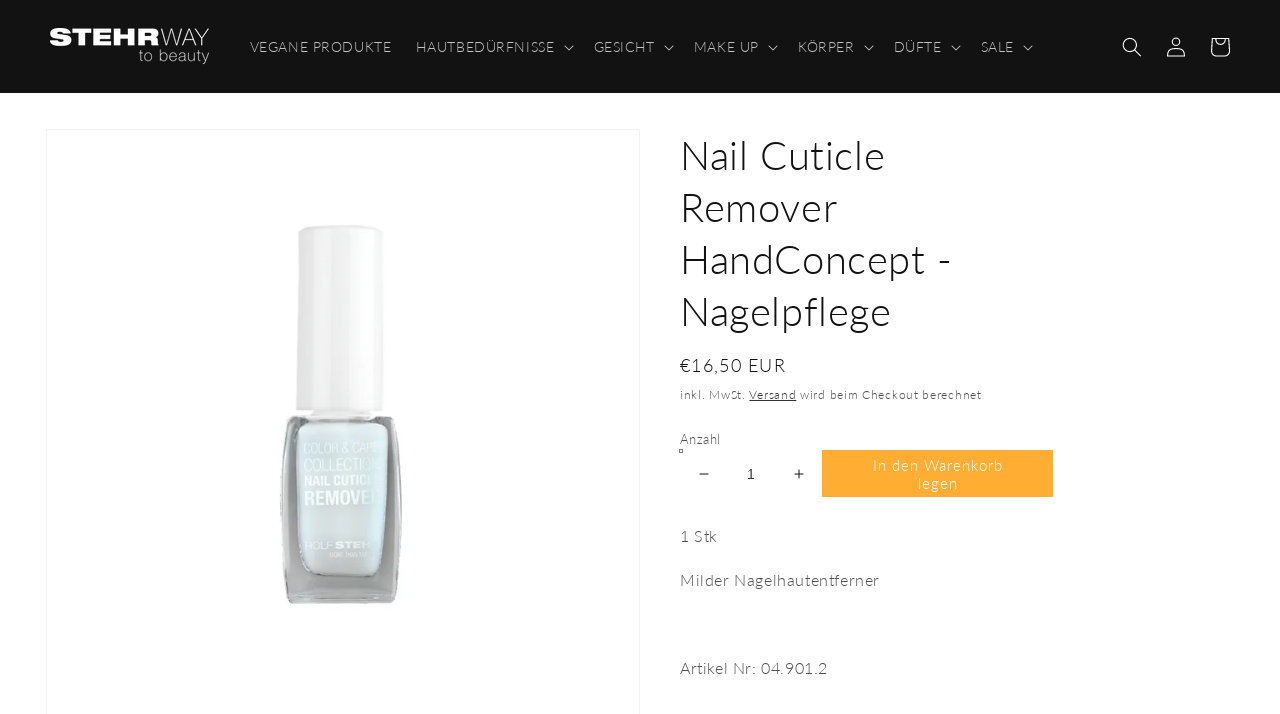

--- FILE ---
content_type: text/css
request_url: https://stehrwaytobeauty-shop.de/cdn/shop/t/8/assets/custom.css?v=19119689828367774311718724170
body_size: -286
content:
@charset "UTF-8";.product__tabs-wrapper{max-width:1080px;margin:0 auto;border:1px solid #f0f0f0}.product__tabs-wrapper .product__tabs{display:none}@media screen and (min-width: 980px){.product__tabs-wrapper .product__tabs{display:block}}.product__tabs-wrapper .product__tabs>ul{display:flex;justify-content:center;padding:0;margin:0}.product__tabs-wrapper .product__tabs>ul>li{flex-grow:1;list-style-type:none;text-align:center;background:#f0f0f0;cursor:pointer}.product__tabs-wrapper .product__tabs>ul>li a{text-decoration:none;font-size:24px;color:var(--color-foreground)}.product__tabs-wrapper .product__tabs>ul>li a:before{content:"+ "}.product__tabs-wrapper .product__tabs>ul>li.active,.product__tabs-wrapper .product__tabs>ul>li:hover{background-color:#fff;font-weight:700}.product__tabs-wrapper .product__tabs>ul>li.active a:before{content:"\2013  "}.product__tabs-wrapper .product__tab{display:flex;flex-direction:column;min-height:2em}@media screen and (min-width: 980px){.product__tabs-wrapper .product__tab{min-height:0}}.product__tabs-wrapper .product__tab:before{content:"+ " attr(data-title);font-size:24px;background:#f0f0f0;padding:5px 10px;border-bottom:4px solid #fff}@media screen and (min-width: 980px){.product__tabs-wrapper .product__tab:before{display:none}}.product__tabs-wrapper .product__tab .product__tab-content{opacity:0;visibility:hidden;height:0;text-align:center;transition:opacity .3s ease-in-out}.product__tabs-wrapper .product__tab.active .product__tab-content{opacity:1;visibility:visible;height:auto;padding:30px}.product__tabs-wrapper .product__tab.active:before{content:"\2013  " attr(data-title)}.product-form__buttons{display:flex;align-items:center;gap:10px}.product-form__buttons .product-form__input{flex:unset;margin:unset}.product-form__buttons .product-form__submit{margin-top:20px;margin-bottom:0}.product-form__quantity .form__label{height:20px;margin-bottom:0}
/*# sourceMappingURL=/cdn/shop/t/8/assets/custom.css.map?v=19119689828367774311718724170 */


--- FILE ---
content_type: application/x-javascript
request_url: https://app.cart-bot.net/public/status/shop/stehrwaytobeauty-de.myshopify.com.js?1769305219
body_size: -324
content:
var giftbee_settings_updated='1765782246c';

--- FILE ---
content_type: text/javascript; charset=utf-8
request_url: https://stehrwaytobeauty-shop.de/products/rs-nail-cuticle-remover.js?currency=EUR&country=DE
body_size: 767
content:
{"id":4820655702156,"title":"Nail Cuticle Remover \u003cbr\u003e HandConcept - Nagelpflege","handle":"rs-nail-cuticle-remover","description":"\u003cp\u003e1 Stk\u003c\/p\u003e\r\r\u003cp\u003eMilder Nagelhautentferner\u003c\/p\u003e \u003cbr\u003e \r\u003cp\u003eArtikel Nr: 04.901.2\u003c\/p\u003e\r \u003cbr\u003e \u003cbr\u003e \r\r\r","published_at":"2020-04-06T10:08:30+02:00","created_at":"2020-04-06T10:08:31+02:00","vendor":"ROLF STEHR GmbH","type":"RS HandConcept","tags":["Nagel \u0026 Handpflege","Verkauf"],"price":1650,"price_min":1650,"price_max":1650,"available":true,"price_varies":false,"compare_at_price":null,"compare_at_price_min":0,"compare_at_price_max":0,"compare_at_price_varies":false,"variants":[{"id":45059324543240,"title":"Default Title","option1":"Default Title","option2":null,"option3":null,"sku":"04.901.2","requires_shipping":true,"taxable":true,"featured_image":null,"available":true,"name":"Nail Cuticle Remover \u003cbr\u003e HandConcept - Nagelpflege","public_title":null,"options":["Default Title"],"price":1650,"weight":50000,"compare_at_price":null,"inventory_management":"shopify","barcode":"7640143812592","requires_selling_plan":false,"selling_plan_allocations":[]}],"images":["\/\/cdn.shopify.com\/s\/files\/1\/0378\/7453\/2492\/products\/5f67a5756e0294a3ed8a8aa1c9c1d7ec.png?v=1666108204","\/\/cdn.shopify.com\/s\/files\/1\/0378\/7453\/2492\/products\/7640143812592_002.jpg?v=1666164006"],"featured_image":"\/\/cdn.shopify.com\/s\/files\/1\/0378\/7453\/2492\/products\/5f67a5756e0294a3ed8a8aa1c9c1d7ec.png?v=1666108204","options":[{"name":"Title","position":1,"values":["Default Title"]}],"url":"\/products\/rs-nail-cuticle-remover","media":[{"alt":null,"id":7676658188428,"position":1,"preview_image":{"aspect_ratio":1.0,"height":2048,"width":2048,"src":"https:\/\/cdn.shopify.com\/s\/files\/1\/0378\/7453\/2492\/products\/5f67a5756e0294a3ed8a8aa1c9c1d7ec.png?v=1666108204"},"aspect_ratio":1.0,"height":2048,"media_type":"image","src":"https:\/\/cdn.shopify.com\/s\/files\/1\/0378\/7453\/2492\/products\/5f67a5756e0294a3ed8a8aa1c9c1d7ec.png?v=1666108204","width":2048},{"alt":null,"id":34144325370120,"position":2,"preview_image":{"aspect_ratio":1.0,"height":2048,"width":2048,"src":"https:\/\/cdn.shopify.com\/s\/files\/1\/0378\/7453\/2492\/products\/7640143812592_002.jpg?v=1666164006"},"aspect_ratio":1.0,"height":2048,"media_type":"image","src":"https:\/\/cdn.shopify.com\/s\/files\/1\/0378\/7453\/2492\/products\/7640143812592_002.jpg?v=1666164006","width":2048}],"requires_selling_plan":false,"selling_plan_groups":[]}

--- FILE ---
content_type: application/x-javascript; charset=utf-8
request_url: https://bundler.nice-team.net/app/shop/status/stehrwaytobeauty-de.myshopify.com.js?1769305219
body_size: -351
content:
var bundler_settings_updated='1715071897';